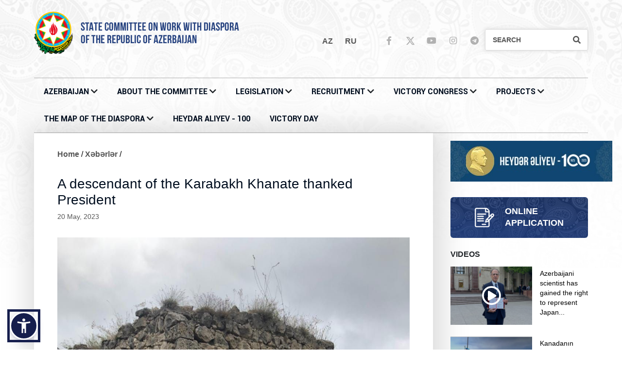

--- FILE ---
content_type: text/html; charset=UTF-8
request_url: https://diaspor.gov.az/en/news-detail/a-descendant-of-the-karabakh-khanate-thanked-president-2984
body_size: 10066
content:
<!DOCTYPE html>
<html lang="en">
	
<head>
	
	
	
    <meta charset="UTF-8">
    <title>A descendant of the Karabakh Khanate thanked President</title>
    <meta name="viewport" content="width=device-width, initial-scale=1.0">

    <meta name="X-CSRF-TOKEN" content="8d7e0a41c3482ef525640fceaea11da0" />
    <link href="https://diaspor.gov.az/site/assets/css/reset.css" rel="stylesheet" type="text/css" />
    <!--Bootstrap CSS-->
    <link href="https://diaspor.gov.az/site/assets/vendor/bootstrap-5.1.3-dist/css/bootstrap.min.css" rel="stylesheet" type="text/css" />
    <!--FontAwesome CDN-->
    <link href="https://diaspor.gov.az/site/assets/vendor/font-awesome/5.13.0/css/all.min.css" rel="stylesheet" type="text/css" />
    <!--Theme css-->
    <link href="https://diaspor.gov.az/site/assets/css/style.css?v=012632" rel="stylesheet" type="text/css" />
    <link href="https://diaspor.gov.az/site/assets/css/responsive.css?v=012632" rel="stylesheet" type="text/css" />
    <link href="https://diaspor.gov.az/site/assets/css/custom.css?v=012632" rel="stylesheet" type="text/css" />
    <!--Theme local css-->
    <link href="https://diaspor.gov.az/site/assets/css/en.css?v=012632" rel="stylesheet" type="text/css" />
    <!--Page Css-->
<link rel="stylesheet" href="https://cdn.plyr.io/3.6.12/plyr.css" />
<link rel="stylesheet" href="https://unpkg.com/swiper/swiper-bundle.min.css"/>

    <!-- You can use open graph tags to customize link previews.
    Learn more: https://developers.facebook.com/docs/sharing/webmasters -->
<meta property="og:url"           content="https://diaspor.gov.az/index.php/en/news-detail/a-descendant-of-the-karabakh-khanate-thanked-president-2984" />
<meta property="og:type"          content="website" />
<meta property="og:title"         content="A descendant of the Karabakh Khanate thanked President" />
<meta property="og:description"   content="" />
<meta property="og:image"         content="https://diaspor.gov.az/upload/20230520033208_mehemmedeli_ekberov_(2).jpg" />


</head>
<body>
<!--FB Share Button-->
<div id="fb-root"></div>
<script async defer crossorigin="anonymous" src="https://connect.facebook.net/en_EN/sdk.js#xfbml=1&version=v12.0" nonce="gyatiQJC"></script>

<!--HEADER START-->
<header>
    <div class="container px-md-0">
    <div class="d-md-none row pt-3 pb-2">
		
<html lang="az" data-accw-position="bottom-left" data-accw-offsett="20,20">

<script src="https://accessibility.cert.gov.az/acc-widget.min.js" defer></script>
	
	
	
            <div class="col-8 text-start">
                <ul class="p-0  m-0 social-icons d-inline-block">
                    <li><a target="_blank" href="https://www.facebook.com/AzDiaspora"><i class="fab fa-facebook-f"></i></a></li>
                    <li>
						<a target="_blank" href="https://x.com/DiasporaAz">
							<svg style="max-width: 17px; margin: 0; padding: 0; fill: #b0b0b0; margin-top: -3px;
}" xmlns="http://www.w3.org/2000/svg" viewBox="0 0 448 512"><!--!Font Awesome Free v7.0.1 by @fontawesome - https://fontawesome.com License - https://fontawesome.com/license/free Copyright 2025 Fonticons, Inc.--><path d="M357.2 48L427.8 48 273.6 224.2 455 464 313 464 201.7 318.6 74.5 464 3.8 464 168.7 275.5-5.2 48 140.4 48 240.9 180.9 357.2 48zM332.4 421.8l39.1 0-252.4-333.8-42 0 255.3 333.8z"/></svg>
						</a> 
					</li>
                    <li><a target="_blank" href="https://www.youtube.com/channel/UC9NiYHkgAlz0HS1B0a1CLxw/videos"><i class="fab fa-youtube"></i></a></li>
                    <li><a target="_blank" href="https://www.instagram.com/diasporaaz/"><i class="fab fa-instagram"></i></a></li>
                    <li><a target="_blank" href="https://t.me/AzerbaijaniDiaspora"><i class="fab fa-telegram"></i></a></li>
                </ul>
            </div>


            <div class="col-4 text-end">
                <ul class="p-0 lang-list d-inline-block m-0">
                                            <li>
                            <a class="active text-uppercase" href="https://diaspor.gov.az/az/news-detail/a-descendant-of-the-karabakh-khanate-thanked-president-2984">az</a>
                        </li>
                                            <li>
                            <a class="active text-uppercase" href="https://diaspor.gov.az/ru/news-detail/a-descendant-of-the-karabakh-khanate-thanked-president-2984">ru</a>
                        </li>
                                    </ul>
            </div>

    </div>
    <div class="row pb-3 pt-2 py-md-3 pt-md-4">
        <div class="col-10 col-md-6">
            <a class="logo" href="https://diaspor.gov.az/en">
                <img src="https://diaspor.gov.az/site/assets/images/gerb.svg?v=1" alt="">
                <p class="d-inline-block ps-2 ps-md-3 mt-2 mt-md-3 pt-1">
                    <span>STATE COMMITTEE ON WORK WITH DIASPORA</span><br><span>OF THE REPUBLIC OF AZERBAIJAN</span>                </p>
            </a>
        </div>
        <div class="d-inline-block d-md-none col-2">
            <span data-open="false" class="mobile-menu-btn" ><i class="fas fa-bars"></i></span>
        </div>
        <div class="d-none d-md-block col-12 col-md-6 pt-4">
            <ul class="lang-list d-inline-block mt-3">
                                    <li>
                        <a class="text-uppercase" href="https://diaspor.gov.az/az/news-detail/a-descendant-of-the-karabakh-khanate-thanked-president-2984">az</a>
                    </li>
                                    <li>
                        <a class="text-uppercase" href="https://diaspor.gov.az/ru/news-detail/a-descendant-of-the-karabakh-khanate-thanked-president-2984">ru</a>
                    </li>
                            </ul>

            <ul class="social-icons d-inline-block">
                <li><a target="_blank" href="https://www.facebook.com/AzDiaspora"><i class="fab fa-facebook-f"></i></a></li>
                <li>
					<a target="_blank" href="https://x.com/DiasporaAz">
						
						<svg style="max-width: 17px; margin: 0; padding: 0; fill: #b0b0b0; margin-top: -3px;
}" xmlns="http://www.w3.org/2000/svg" viewBox="0 0 448 512"><!--!Font Awesome Free v7.0.1 by @fontawesome - https://fontawesome.com License - https://fontawesome.com/license/free Copyright 2025 Fonticons, Inc.--><path d="M357.2 48L427.8 48 273.6 224.2 455 464 313 464 201.7 318.6 74.5 464 3.8 464 168.7 275.5-5.2 48 140.4 48 240.9 180.9 357.2 48zM332.4 421.8l39.1 0-252.4-333.8-42 0 255.3 333.8z"/></svg>
					
					</a>
				</li>
                <li><a target="_blank" href="https://www.youtube.com/channel/UC9NiYHkgAlz0HS1B0a1CLxw/videos"><i class="fab fa-youtube"></i></a></li>
                <li><a target="_blank" href="https://www.instagram.com/diasporaaz/"><i class="fab fa-instagram"></i></a></li>
                <li><a target="_blank" href="https://t.me/AzerbaijaniDiaspora"><i class="fab fa-telegram"></i></a></li>
            </ul>

            <form class="d-inline-block search-input-container" action="https://diaspor.gov.az/en/search" method="GET">
                <button type="submit"><i class="fa fa-search"></i></button>
                <input type="text" class="form-control" name="search" placeholder="SEARCH" />
            </form>

        </div>
    </div>
</div>

    <div class="menu-cont container px-md-0">
    <nav class="top-shadow mt-md-4">

        <div class="d-flex d-md-none row">
            <div class="col-12 py-2 px-4 mb-4">
                <form class="w-100 d-inline-block search-input-container" action="https://diaspor.gov.az/en/search" method="GET">
                    <button type="submit"><i class="fa fa-search"></i></button>
                    <input type="text" name="search" class="form-control" placeholder="SEARCH" />
                </form>
            </div>
        </div>

        <ul><li class="has-sub-menu"><a href="https://diaspor.gov.az/en/page/azerbaijan-1">AZERBAIJAN</a> <i class="fas fa-chevron-down"></i><ul><li><a href="https://diaspor.gov.az/en/page/national-leader-3"><i class="fas fa-chevron-right me-2"></i> National Leader</a></li><li><a href="https://diaspor.gov.az/en/page/history-4"><i class="fas fa-chevron-right me-2"></i> History</a></li><li><a href="https://diaspor.gov.az/en/page/territory-5"><i class="fas fa-chevron-right me-2"></i> Territory</a></li><li><a href="https://diaspor.gov.az/en/page/population-6"><i class="fas fa-chevron-right me-2"></i> Population</a></li><li><a href="https://diaspor.gov.az/en/page/the-constitution-of-the-republic-of-azerbaijan-7"><i class="fas fa-chevron-right me-2"></i> The Constitution of the Republic of Azerbaijan</a></li><li><a href="https://diaspor.gov.az/en/page/state-symbols-8"><i class="fas fa-chevron-right me-2"></i> State Symbols</a></li><li><a href="https://diaspor.gov.az/en/page/holidays-9"><i class="fas fa-chevron-right me-2"></i> Holidays</a></li><li><a href="https://diaspor.gov.az/en/page/bloody-memory-10"><i class="fas fa-chevron-right me-2"></i> Bloody memory</a></li><li><a href="https://diaspor.gov.az/en/page/oil-and-gas-projects-11"><i class="fas fa-chevron-right me-2"></i> Oil and gas projects</a></li><li><a href="https://diaspor.gov.az/en/page/azerbaijan-eurasia-s-transport-hub-12"><i class="fas fa-chevron-right me-2"></i> Azerbaijan - Eurasia`s transport hub</a></li></ul></li><li class="has-sub-menu"><a href="https://diaspor.gov.az/en/page/about-the-committee-13">About the Committee</a> <i class="fas fa-chevron-down"></i><ul><li><a href="https://diaspor.gov.az/en/page/history-and-purpose-of-establishment-of-the-committee-14"><i class="fas fa-chevron-right me-2"></i> History and purpose of establishment of the Committee </a></li><li><a href="https://diaspor.gov.az/en/page/regulation-15"><i class="fas fa-chevron-right me-2"></i> Regulation</a></li><li><a href="https://diaspor.gov.az/en/page/structure-16"><i class="fas fa-chevron-right me-2"></i> Structure</a></li><li><a href="https://diaspor.gov.az/en/page/leadership-17"><i class="fas fa-chevron-right me-2"></i> Leadership</a></li><li><a href="https://diaspor.gov.az/en/page/reception-days-18"><i class="fas fa-chevron-right me-2"></i> Reception days</a></li><li><a href="https://diaspor.gov.az/en/document/hesabatlar-11"><i class="fas fa-chevron-right me-2"></i> Reports</a></li><li><a href="https://diaspor.gov.az/en/page/contacts-1270"><i class="fas fa-chevron-right me-2"></i> CONTACTS</a></li></ul></li><li class="has-sub-menu"><a href="https://diaspor.gov.az/en/page/legislation-19">LEGISLATION</a> <i class="fas fa-chevron-down"></i><ul><li><a href="https://diaspor.gov.az/en/page/constituion-20"><i class="fas fa-chevron-right me-2"></i> Constituion</a></li><li><a href="https://diaspor.gov.az/en/document/qanunlar-7"><i class="fas fa-chevron-right me-2"></i> Laws</a></li><li><a href="https://diaspor.gov.az/en/document/fermanlar-2"><i class="fas fa-chevron-right me-2"></i> Decrees</a></li><li><a href="https://diaspor.gov.az/en/document/serencamlar-5"><i class="fas fa-chevron-right me-2"></i> Orders</a></li><li><a href="https://diaspor.gov.az/en/document/qerarlar-8"><i class="fas fa-chevron-right me-2"></i> Decisions</a></li><li><a href="https://diaspor.gov.az/en/document/muracietler-9"><i class="fas fa-chevron-right me-2"></i> Appeals</a></li><li><a href="https://diaspor.gov.az/en/document/kollegiya-qerarlari-10"><i class="fas fa-chevron-right me-2"></i> Board decisions</a></li><li><a href="https://diaspor.gov.az/en/document/etik-davranis-qaydalari-6"><i class="fas fa-chevron-right me-2"></i> Ethic rules of civil servants</a></li></ul></li><li class="has-sub-menu"><a href="https://diaspor.gov.az/en/page/recruitment-29">RECRUITMENT</a> <i class="fas fa-chevron-down"></i><ul><li><a href="https://diaspor.gov.az/en/page/musabiqenin-musahibe-elanlari-5629"><i class="fas fa-chevron-right me-2"></i> MÜSABİQƏNİN MÜSAHİBƏ ELANLARI</a></li><li><a href="https://diaspor.gov.az/en/page/umumi-musahibe-elanlari-5630"><i class="fas fa-chevron-right me-2"></i> ÜMUMİ MÜSAHİBƏ ELANLARI</a></li><li><a href="https://diaspor.gov.az/en/page/daxili-musahibe-elanlari-5631"><i class="fas fa-chevron-right me-2"></i> DAXİLİ MÜSAHİBƏ ELANLARI</a></li></ul></li><li class="has-sub-menu"><a href="https://diaspor.gov.az/en/page/victory-congress-35">Victory Congress</a> <i class="fas fa-chevron-down"></i><ul><li><a href="https://diaspor.gov.az/en/page/speech-of-president-ilham-aliyev-at-the-fifth-congress-of-world-azerbaijanis-36"><i class="fas fa-chevron-right me-2"></i> Speech of President Ilham Aliyev at the Fifth Congress of World Azerbaijanis</a></li><li><a href="https://diaspor.gov.az/en/page/orders-37"><i class="fas fa-chevron-right me-2"></i> Orders</a></li><li><a href=""><i class="fas fa-chevron-right me-2"></i> News</a></li><li><a href=""><i class="fas fa-chevron-right me-2"></i> Videos</a></li><li><a href="http://diaspor.gov.az/zeferqurultayi/pdf/proqram.pdf"><i class="fas fa-chevron-right me-2"></i> Programme of the Gongress</a></li><li><a href="https://diaspor.gov.az/en/page/fuad-muradov-039-s-speech-at-the-victory-congress-41"><i class="fas fa-chevron-right me-2"></i> Fuad Muradov&#039;s speech at the Victory Congress </a></li><li><a href=""><i class="fas fa-chevron-right me-2"></i> Speeches</a></li><li><a href="https://diaspor.gov.az/en/page/adopted-documents-43"><i class="fas fa-chevron-right me-2"></i> Adopted Documents</a></li></ul></li><li class="has-sub-menu"><a href="https://diaspor.gov.az/en/page/projects-54">PROJECTS</a> <i class="fas fa-chevron-down"></i><ul><li><a href="https://diaspor.gov.az/en/page/i-summer-camp-of-diaspora-youth-55"><i class="fas fa-chevron-right me-2"></i> I Summer Camp of Diaspora Youth</a></li><li><a href="https://diaspor.gov.az/en/page/ii-summer-camp-of-diaspora-youth-56"><i class="fas fa-chevron-right me-2"></i> II Summer Camp of Diaspora Youth</a></li><li><a href="https://diaspor.gov.az/en/page/iii-summer-camp-of-diaspora-youth-1307"><i class="fas fa-chevron-right me-2"></i> III Summer Camp of Diaspora Youth</a></li><li><a href="https://diaspor.gov.az/en/page/iv-summer-camp-of-diaspora-youth-3455"><i class="fas fa-chevron-right me-2"></i> IV Summer Camp of Diaspora Youth</a></li><li><a href=""><i class="fas fa-chevron-right me-2"></i> Diaspor Gənclərinin V Yay Düşərgəsi</a></li><li><a href="https://diaspor.gov.az/en/page/karabakh-is-azerbaijan-national-platform-57"><i class="fas fa-chevron-right me-2"></i> “Karabakh is Azerbaijan!” National Platform</a></li><li><a href="https://diaspor.gov.az/en/page/diaspora-youth-1-1-project-58"><i class="fas fa-chevron-right me-2"></i> “Diaspora Youth 1+1” Project</a></li><li><a href="https://diaspor.gov.az/en/page/quot-brain-gain-quot-program-59"><i class="fas fa-chevron-right me-2"></i> &quot;Brain Gain&quot; Program</a></li><li><a href="https://diaspor.gov.az/en/page/leadership-development-program-60"><i class="fas fa-chevron-right me-2"></i> “Leadership Development” Program</a></li><li><a href="https://diaspor.gov.az/en/page/e-academy-project-61"><i class="fas fa-chevron-right me-2"></i> “E-academy” project</a></li><li><a href="https://diaspor.gov.az/en/page/quot-azerbaijan-diaspora-volunteers-quot-62"><i class="fas fa-chevron-right me-2"></i> &quot;Azerbaijan Diaspora Volunteers&quot;</a></li></ul></li><li class="has-sub-menu"><a href="https://diaspor.gov.az/en/page/the-map-of-the-diaspora-32">THE MAP OF THE DIASPORA</a> <i class="fas fa-chevron-down"></i><ul><li><a href="http://www.diasporamap.com/"><i class="fas fa-chevron-right me-2"></i> Interactive map of diaspora organizations</a></li><li><a href="https://diaspor.gov.az/en/page/azerbaijani-houses-3454"><i class="fas fa-chevron-right me-2"></i> Azerbaijani Houses</a></li><li><a href="https://diaspor.gov.az/en/page/koordinasiya-suralari-6516"><i class="fas fa-chevron-right me-2"></i> KOORDİNASİYA ŞURALARI</a></li></ul></li><li><a href="https://diaspor.gov.az/en/news/heyder-eliyev-100-12">HEYDAR ALIYEV - 100</a></li><li><a href="https://diaspor.gov.az/en/news/zefer-gunu-13">VICTORY DAY</a></li></ul>
    </nav>
</div>
</header>

<!--CONTENT START-->
<section class="main">
    
<div class="container">
    <div class="row">

        <!--Main Content-->
        <div class="col-12 col-custom-md-17 main-box-shadow main-section top-shadow">
            <div class="row">

                <!--Breadcrumb-->
                <div class="d-md-block col-12 mt-4 mb-3 mb-md-2 px-md-5">
                    <ul class="breadcrumb mt-2">
                        <li><a href="https://diaspor.gov.az/en">Home</a></li> <span class="d-none d-md-inline-block mx-1 text-black">/</span>
                        <li><a href="">Xəbərlər</a></li> <span class="d-none d-md-inline-block mx-1 text-black">/</span>
                    </ul>
                </div>

                <!--NEWS-->
                <div class="col-12 mt-md-2 pt-0 p-3 px-md-5">
                    <div class="row">
                        <h3 class="news-title">A descendant of the Karabakh Khanate thanked President</h3>
                        <span class="date">20 May, 2023</span>
                        <p class="mt-3 summary"></p>
                        <img class="post-primary-img" src="https://diaspor.gov.az/upload/20230520033208_mehemmedeli_ekberov_(2).jpg" alt="A descendant of the Karabakh Khanate thanked President">
                        <div class="news-content-container mt-2 mt-md-4 pt-3"><h3 style="background: white; vertical-align: baseline;"><span style="font-size: 14pt; font-weight: normal;">Muhammedali Akbarov, a descendant of the Karabakh Khanate's founder Panahali Khan sent a letter to President Ilham Aliyev.</span></h3>
<h3 style="background: white; vertical-align: baseline;"><span lang="EN-US" style="font-size: 14.0pt; color: black; mso-color-alt: windowtext; font-weight: normal;">The letter says: </span></h3>
<p style="background: white; vertical-align: baseline;"><span lang="EN-US" style="font-size: 14.0pt; color: #333333;"><span style="mso-spacerun: yes;"> </span>“His Excellency Mr. Ilham Aliyev, President of the Republic of Azerbaijan</span></p>
<p style="background: white; vertical-align: baseline;"><span lang="EN-US" style="font-size: 14.0pt; color: #333333;">Dear Commander in Chief!</span></p>
<p style="text-align: justify; background: white; vertical-align: baseline; margin: 0cm 0cm 6.0pt 0cm;"><span lang="EN-US" style="font-size: 14.0pt; color: #262626;">I am Muhammedali Akbarov, one of the descendants of Panahali Khan. I was born and raised in the Kingdom of Spain. The development of Azerbaijan, which is flourishing day by day, gives me great joy and happiness.</span></p>
<p style="text-align: justify; background: white; vertical-align: baseline;"><span lang="EN-US" style="font-size: 14.0pt; color: #262626;">2023 was declared "Year of Heydar Aliyev" in Azerbaijan by your Decree. We, in our turn, celebrate the 100th anniversary of the birth of our Great Leader with great respect and reverence.</span></p>
<p style="text-align: justify; background: white; vertical-align: baseline; margin: 0cm 0cm 6.0pt 0cm;"><span lang="EN-US" style="font-size: 14.0pt; color: #262626;">May our Great Leader rest in peace!</span></p>
<p style="text-align: justify; background: white; vertical-align: baseline; margin: 0cm 0cm 6.0pt 0cm;"><span lang="EN-US" style="font-size: 14.0pt; color: #262626;">I am particularly impressed by the fact that 100<sup>th</sup> anniversary of the birth of Great Leader is being held in the city of Shusha. The greatest dream of our national leader Heydar Aliyev - the liberation of our Karabakh and Shusha came true thanks to your decisive leadership and the bravery of our strong army.</span></p>
<p style="text-align: justify; background: white; vertical-align: baseline; margin: 0cm 0cm 6.0pt 0cm;"><span lang="EN-US" style="font-size: 14.0pt; color: #262626;">Mr. President, restoration works are being carried out in Eastern Zangezur, as well as in Shusha, which is our cultural gem. Naming one of the streets of Shusha city after my great-grandfather Panahali Khan made me happy. I want to express my deep gratitude to you personally on behalf of my family. </span></p>
<p style="text-align: justify; background: white; vertical-align: baseline; margin: 0cm 0cm 6.0pt 0cm;"><span lang="EN-US" style="font-size: 14.0pt; color: #262626;">Your attention and care toward young people inspires me and young Azerbaijanis across the world, and encourages us to unite as a fist around you for the sake of the development of Azerbaijan.</span></p>
<p style="text-align: justify; background: white; vertical-align: baseline; margin: 0cm 0cm 6.0pt 0cm;"><span lang="EN-US" style="font-size: 14.0pt; color: #262626;">I would like to note that participation in the third Summer Camp of Diaspora Youth jointly organized by the Heydar Aliyev Foundation and the State Committee on Work with Diaspora in 2022 gave me the best moments of my life.</span></p>
<p style="text-align: justify; background: white; vertical-align: baseline; margin: 0cm 0cm 6.0pt 0cm;"><span lang="EN-US" style="font-size: 14.0pt; color: #262626;">As a member of the Azerbaijani diaspora in Spain, I once again express my gratitude to you; I congratulate you, your family and all Azerbaijani people on the occasion of the 100th anniversary of the birth of our Great Leader and convey my best wishes."</span></p>
<p class="MsoNormal"><span lang="EN-US" style="font-size: 14.0pt; line-height: 107%; font-family: 'Times New Roman',serif; mso-fareast-font-family: 'Times New Roman'; color: #262626;">It worth pointing out that Muhammedali Akbarov was a participant of the Third Summer Camp of Diaspora Youth held in Shusha.</span></p></div>
                        <div class="col-12">
                                                    </div>
                    </div>
                </div>

                <!--NEWS GALLERY-->
                
                                <div class="col-12 title-section mt-0 mb-4 mb-md-2">
                    <p>Photo gallery</p>
                </div>

                <div class="col-12 mt-md-4 px-0 py-3 px-md-5 mb-4">
                    <!-- Swiper -->
                    <div class="swiper newsSlider px-4 px-md-5">
                        <div class="swiper-wrapper">
                                                        <div class="swiper-slide">
                                <a data-fslightbox="gallery" href="https://diaspor.gov.az/upload/20230520033208_mehemmedeli_ekberov_(2).jpg">
                                    <img src="https://diaspor.gov.az/upload/20230520033208_mehemmedeli_ekberov_(2)-182x112.jpg" alt="">
                                </a>
                            </div>
                                                    </div>
                        <div class="swiper-button-next"></div>
                        <div class="swiper-button-prev"></div>
                    </div>
                </div>
                                <div class="col-12 mt-md-4 pt-0 p-3 px-md-5">
                    <div class="row">
                        <div class="col-12">
                            <div style="line-height: 30px;">
    <div class="fb-like" data-href="https://www.facebook.com/AzDiaspora" data-width="20" data-layout="button" data-action="recommend" data-size="small" data-share="true"></div>
    <span class="fb-like-desc">Be the first to recommend it among your friends</span>
</div>                        </div>

                        <div class="col-12 mt-4">
                            <ul class="social-share">
    <li class="fb"><a href="https://www.facebook.com/sharer/sharer.php?u=https://diaspor.gov.az/index.php/en/news-detail/a-descendant-of-the-karabakh-khanate-thanked-president-2984" target="_blank"><i class="fab fa-facebook-square"></i></a></li>
    <li class="tw" style="background-color: #000000">
		<a href="https://twitter.com/intent/tweet?url=https://diaspor.gov.az/index.php/en/news-detail/a-descendant-of-the-karabakh-khanate-thanked-president-2984" target="_blank">
			
			
<svg style="width: 17px; height: 17px; margin: 0; padding: 0; fill: #ffffff; margin-top: -3px;
}" xmlns="http://www.w3.org/2000/svg" viewBox="0 0 448 512"><!--!Font Awesome Free v7.0.1 by @fontawesome - https://fontawesome.com License - https://fontawesome.com/license/free Copyright 2025 Fonticons, Inc.--><path d="M357.2 48L427.8 48 273.6 224.2 455 464 313 464 201.7 318.6 74.5 464 3.8 464 168.7 275.5-5.2 48 140.4 48 240.9 180.9 357.2 48zM332.4 421.8l39.1 0-252.4-333.8-42 0 255.3 333.8z"/></svg>
			
		</a>
	</li>
    <li class="wp"><a href="https://wa.me/?text=https://diaspor.gov.az/index.php/en/news-detail/a-descendant-of-the-karabakh-khanate-thanked-president-2984" target="_blank"><i class="fab fa-whatsapp"></i></a></li>
    <li class="tg"><a href="https://telegram.me/share/url?url=https://diaspor.gov.az/index.php/en/news-detail/a-descendant-of-the-karabakh-khanate-thanked-president-2984&text=A descendant of the Karabakh Khanate thanked President" target="_blank"><i class="fab fa-telegram"></i></a></li>
    <li class="ml"><a href="mailto:?subject=A descendant of the Karabakh Khanate thanked President&body=https://diaspor.gov.az/index.php/en/news-detail/a-descendant-of-the-karabakh-khanate-thanked-president-2984" target="_blank"><i class="far fa-envelope"></i></a></li>
    <li class="ml"><a onclick="window.print();" target="_blank"><i class="fas fa-print"></i></a></li>
</ul>                        </div>
                    </div>
                </div>

                <div class="d-inline-block d-md-none col-12 title-section mt-0 mb-4 mb-md-2">
                    <p class="text-capitalize">Other news</p>
                </div>

                                <div class="col-12 mt-md-4 pt-0 p-3 px-md-5">
                    <h4 class="d-none d-md-inline-block sidebar-title">Other news</h4>
                    <div class="row">
                                                <div class="col-6 col-md-3 mt-2 my-md-3 news-widget">
                            <div class="row">
                                <div class="col-12 col-md-12">
                                    <img src="https://diaspor.gov.az/upload/20251204062250_Cin-Nankin-festival-041225_(4).jpg" alt="Azerbaijan was represented at the international cultural festival in China">
                                </div>
                                <div class="col-12 col-md-12 mt-2">
                                    <a href="https://diaspor.gov.az/en/news-detail/azerbaijan-was-represented-at-the-international-cultural-festival-in-china-6403">
                                        <h2>Azerbaijan was represented at the international cultural festival in China</h2>
                                    </a>
                                    <span class="date">4 December, 2025</span>
                                </div>
                            </div>
                        </div>
                                                <div class="col-6 col-md-3 mt-2 my-md-3 news-widget">
                            <div class="row">
                                <div class="col-12 col-md-12">
                                    <img src="https://diaspor.gov.az/upload/20251203114301_Togrul_Əliyev.jpg" alt="Azerbaijani living in Italy becomes Young European Ambassador">
                                </div>
                                <div class="col-12 col-md-12 mt-2">
                                    <a href="https://diaspor.gov.az/en/news-detail/azerbaijani-living-in-italy-becomes-young-european-ambassador-6398">
                                        <h2>Azerbaijani living in Italy becomes Young European Ambassador</h2>
                                    </a>
                                    <span class="date">3 December, 2025</span>
                                </div>
                            </div>
                        </div>
                                                <div class="col-6 col-md-3 mt-2 my-md-3 news-widget">
                            <div class="row">
                                <div class="col-12 col-md-12">
                                    <img src="https://diaspor.gov.az/upload/20251203111035_Picture1.png" alt="New books on Western Azerbaijan have been published in the USA">
                                </div>
                                <div class="col-12 col-md-12 mt-2">
                                    <a href="https://diaspor.gov.az/en/news-detail/new-books-on-western-azerbaijan-have-been-published-in-the-usa-6397">
                                        <h2>New books on Western Azerbaijan have been published in the USA</h2>
                                    </a>
                                    <span class="date">3 December, 2025</span>
                                </div>
                            </div>
                        </div>
                                                <div class="col-6 col-md-3 mt-2 my-md-3 news-widget">
                            <div class="row">
                                <div class="col-12 col-md-12">
                                    <img src="https://diaspor.gov.az/upload/20251128010301_7_qətər_10.jpg" alt="Meeting with the Azerbaijani community living in Qatar held">
                                </div>
                                <div class="col-12 col-md-12 mt-2">
                                    <a href="https://diaspor.gov.az/en/news-detail/meeting-with-the-azerbaijani-community-living-in-qatar-held-6382">
                                        <h2>Meeting with the Azerbaijani community living in Qatar held</h2>
                                    </a>
                                    <span class="date">28 November, 2025</span>
                                </div>
                            </div>
                        </div>
                                            </div>
                </div>
                
                <div class="col-12 load-more-section mb-5">
                    <a class="load-more" href="https://diaspor.gov.az/en/news">All news <i class="fas fa-long-arrow-alt-right"></i></a>
                </div>

            </div>
        </div>

        <!--Sidebar-->
        <div class="d-none d-md-block col-12 col-custom-md-7 sidebar-section ps-md-4 pe-md-0">
            <div class="row ps-md-2 me-md-0">
                <!--<div class="d-none d-md-block col-12 news-filter">
                    <h4 class="mb-3 mt-3 sidebar-title"><?/*= lang('Site.archive') ;*/?></h4>
                    <?/*=view('site/layout/partials/widgets/archive_filter'); */?>
                </div>-->

                

<div class="d-none d-md-block col-12 px-3 pe-md-0 my-3"> <a href="http://diaspor.gov.az/az/news/heyder-eliyev-100-12" target="_blank"><img src="http://diaspor.gov.az/site/assets/images/5yd.png" width="333" height="84" alt=""/></a> </a></div>


<div class="d-none d-md-block col-12 px-3 pe-md-0 my-3">
    <a href="https://diaspor.gov.az/en/elaqe" class="application-btn">
        <img src="https://diaspor.gov.az/site/assets/images/write.svg" alt="">
        <span>ONLINE <br> APPLICATION</span>
    </a>
	
	
	
	
	
	
</div>





                <h4 class="mt-2 px-3 sidebar-title">Videos</h4>


    <a href="https://diaspor.gov.az/en/video-detail/azerbaijani-scientist-has-gained-the-right-to-represent-japan-globally-6244"
       class="col-12 px-3 video-widget mb-2 pe-md-0 py-2">
        <div class="thumb">
            <img src="https://diaspor.gov.az/upload/20251028053008_Xəlil_Kələntər_(2)-182x112.jpeg" alt="Azerbaijani scientist has gained the right to represent Japan globally">
            <i class="far fa-play-circle"></i>
        </div>
        <p>Azerbaijani scientist has gained the right to represent Japan...</p>
    </a>
    <a href="https://diaspor.gov.az/en/video-detail/kanadanin-ontario-eyaletindeki-quot-brides-of-nations-quot-milletler-korpusunde-azerbaycan-dovlet-bayragi-ucaldilib-6523"
       class="col-12 px-3 video-widget mb-2 pe-md-0 py-2">
        <div class="thumb">
            <img src="https://diaspor.gov.az/upload/20251225050915_Screenshot_25-12-2025_1773-182x112.jpeg" alt="Kanadanın Ontario əyalətindəki &quot;Brides of Nations&quot; - Millətlər Körpūsündə Azərbaycan Dövlət Bayrağı ucaldılıb">
            <i class="far fa-play-circle"></i>
        </div>
        <p>Kanadanın Ontario əyalətindəki &quot;Brides of Nations&quot; - Millətlər...</p>
    </a>
    <a href="https://diaspor.gov.az/en/video-detail/o-yasadigi-seherde-yuksek-vezifede-olan-yegane-azerbaycanli-hekimdir-6036"
       class="col-12 px-3 video-widget mb-2 pe-md-0 py-2">
        <div class="thumb">
            <img src="https://diaspor.gov.az/upload/20250730033818_səudiyyə_həkim-182x112.jpg" alt="O, yaşadığı şəhərdə yüksək vəzifədə olan yeganə azərbaycanlı həkimdir">
            <i class="far fa-play-circle"></i>
        </div>
        <p>O, yaşadığı şəhərdə yüksək vəzifədə olan yeganə azərbaycanlı...</p>
    </a>
    <a href="https://diaspor.gov.az/en/video-detail/vetene-bax-duzlen-5980"
       class="col-12 px-3 video-widget mb-2 pe-md-0 py-2">
        <div class="thumb">
            <img src="https://diaspor.gov.az/upload/20250625032751_seyran_səxavət-182x112.jpg" alt="Vətənə bax, düzlən...">
            <i class="far fa-play-circle"></i>
        </div>
        <p>Vətənə bax, düzlən...</p>
    </a>
    <a href="https://diaspor.gov.az/en/video-detail/xudadat-bey-refibeyli-neslinin-numayendesi-qeterin-neft-sektorunda-5960"
       class="col-12 px-3 video-widget mb-2 pe-md-0 py-2">
        <div class="thumb">
            <img src="https://diaspor.gov.az/upload/20250619032137_Eldəgiz_Rəfibəyli-182x112.jpg" alt="Xudadat bəy Rəfibəyli nəslinin nümayəndəsi Qətərin neft sektorunda">
            <i class="far fa-play-circle"></i>
        </div>
        <p>Xudadat bəy Rəfibəyli nəslinin nümayəndəsi Qətərin neft sektorunda</p>
    </a>
    <a href="https://diaspor.gov.az/en/video-detail/scotland-s-champion-from-shaki-5938"
       class="col-12 px-3 video-widget mb-2 pe-md-0 py-2">
        <div class="thumb">
            <img src="https://diaspor.gov.az/upload/20250613020216_niderland-murad_abdulla-182x112.jpg" alt="Scotland’s champion from Shaki">
            <i class="far fa-play-circle"></i>
        </div>
        <p>Scotland’s champion from Shaki</p>
    </a>
    <a href="https://diaspor.gov.az/en/video-detail/an-azerbaijani-working-on-a-unique-global-project-5937"
       class="col-12 px-3 video-widget mb-2 pe-md-0 py-2">
        <div class="thumb">
            <img src="https://diaspor.gov.az/upload/20250612095851_Sevinc_Qurbanova-182x112.jpg" alt="An Azerbaijani working on a unique global project">
            <i class="far fa-play-circle"></i>
        </div>
        <p>An Azerbaijani working on a unique global project</p>
    </a>
    <a href="https://diaspor.gov.az/en/video-detail/kanadada-azerbaycan-irs-gunu-adli-tedbir-kecirilib-5775"
       class="col-12 px-3 video-widget mb-2 pe-md-0 py-2">
        <div class="thumb">
            <img src="https://diaspor.gov.az/upload/20250506042123_Əsas_1-182x112.JPG" alt="Kanadada “Azərbaycan İrs Günü” adlı tədbir keçirilib">
            <i class="far fa-play-circle"></i>
        </div>
        <p>Kanadada “Azərbaycan İrs Günü” adlı tədbir keçirilib</p>
    </a>

<div class="col-12 px-3 pe-md-0 mb-0 mt-2">
    <a class="load-more" href="https://diaspor.gov.az/en/video">All videos <i class="fas fa-long-arrow-alt-right"></i></a>
</div>
                <div class="d-md-none col-12 px-3 pe-md-0 my-3">
    <a href="https://diaspor.gov.az/en/elaqe" class="application-btn">
        <img src="https://diaspor.gov.az/site/assets/images/write.svg" alt="">
        <span>ONLINE <br> APPLICATION</span>
    </a>
</div>            </div>
        </div>

    </div>
</div>
</section>

<section class="my-3 my-md-4">
    <div class="container px-md-0 py-4">
        <div class="row">
                            <div class="col-6 col-md-2 mb-3 mb-md-2">
                    <a class="" target="_blank" href="https://heydaraliyevcenter.az/">
                        <!--<span><?/*=$item['name'];*/?></span>-->
                        <img width="100%" src="https://diaspor.gov.az/site/assets/images/sites/2.png" alt="">
                    </a>
                </div>
                            <div class="col-6 col-md-2 mb-3 mb-md-2">
                    <a class="" target="_blank" href="https://president.az/en/">
                        <!--<span><?/*=$item['name'];*/?></span>-->
                        <img width="100%" src="https://diaspor.gov.az/site/assets/images/sites/1.png" alt="">
                    </a>
                </div>
                            <div class="col-6 col-md-2 mb-3 mb-md-2">
                    <a class="" target="_blank" href="https://mehriban-aliyeva.az/en/">
                        <!--<span><?/*=$item['name'];*/?></span>-->
                        <img width="100%" src="https://diaspor.gov.az/site/assets/images/sites/6.png" alt="">
                    </a>
                </div>
                            <div class="col-6 col-md-2 mb-3 mb-md-2">
                    <a class="" target="_blank" href="https://justiceforkhojaly.org">
                        <!--<span><?/*=$item['name'];*/?></span>-->
                        <img width="100%" src="https://diaspor.gov.az/site/assets/images/sites/8.png" alt="">
                    </a>
                </div>
                            <div class="col-6 col-md-2 mb-3 mb-md-2">
                    <a class="" target="_blank" href="https://www.virtualkarabakh.az/en.html">
                        <!--<span><?/*=$item['name'];*/?></span>-->
                        <img width="100%" src="https://diaspor.gov.az/site/assets/images/sites/4.png" alt="">
                    </a>
                </div>
                            <div class="col-6 col-md-2 mb-3 mb-md-2">
                    <a class="" target="_blank" href="https://azerbaijan.az/en">
                        <!--<span><?/*=$item['name'];*/?></span>-->
                        <img width="100%" src="https://diaspor.gov.az/site/assets/images/sites/5.png" alt="">
                    </a>
                </div>
            
        </div>
    </div>
</section>


<footer>
    <div class="container py-4">
        <div class="row">
            <div class="p-0 col-12 text-center py-2">
                <p class="m-0 text-uppercase text-white copyright">© 2018-2026 - STATE COMMITTEE ON WORK WITH DIASPORA OF THE REPUBLIC OF AZERBAIJAN</p>
            </div>
        </div>
        <hr class="text-white">
        <div class="row">

            <div class="col-6 col-md-3 footer-links">
<a href="https://diaspor.gov.az/en/page/azerbaijan-1"><h4>AZERBAIJAN</h4></a></div>
<div class="col-6 col-md-3 footer-links">
<a href="https://diaspor.gov.az/en/page/about-the-committee-13"><h4>About the Committee</a></h4>
<ul>
<li><a href="https://diaspor.gov.az/en/page/contacts-1270">CONTACTS</a></li>
</ul></div>
<div class="col-6 col-md-3 footer-links">
<a href="https://diaspor.gov.az/en/page/legislation-19"><h4>LEGISLATION</h4></a></div>
<div class="col-6 col-md-3 footer-links">
<a href="https://diaspor.gov.az/en/page/recruitment-29"><h4>RECRUITMENT</a></h4>
<ul>
<li><a href="https://diaspor.gov.az/en/page/musabiqenin-musahibe-elanlari-5629">MÜSABİQƏNİN MÜSAHİBƏ ELANLARI</a></li>
<li><a href="https://diaspor.gov.az/en/page/umumi-musahibe-elanlari-5630">ÜMUMİ MÜSAHİBƏ ELANLARI</a></li>
<li><a href="https://diaspor.gov.az/en/page/daxili-musahibe-elanlari-5631">DAXİLİ MÜSAHİBƏ ELANLARI</a></li>
</ul></div>
<div class="col-6 col-md-3 footer-links">
<a href="https://diaspor.gov.az/en/page/victory-congress-35"><h4>Victory Congress</h4></a></div>
<div class="col-6 col-md-3 footer-links">
<a href="https://diaspor.gov.az/en/page/projects-54"><h4>PROJECTS</a></h4>
<ul>
<li><a href="https://diaspor.gov.az/en/page/iii-summer-camp-of-diaspora-youth-1307">III Summer Camp of Diaspora Youth</a></li>
<li><a href="https://diaspor.gov.az/en/page/iv-summer-camp-of-diaspora-youth-3455">IV Summer Camp of Diaspora Youth</a></li>
<li><a href="">Diaspor Gənclərinin V Yay Düşərgəsi</a></li>
</ul></div>
<div class="col-6 col-md-3 footer-links">
<a href="https://diaspor.gov.az/en/page/the-map-of-the-diaspora-32"><h4>THE MAP OF THE DIASPORA</a></h4>
<ul>
<li><a href="https://diaspor.gov.az/en/page/azerbaijani-houses-3454">Azerbaijani Houses</a></li>
<li><a href="https://diaspor.gov.az/en/page/koordinasiya-suralari-6516">KOORDİNASİYA ŞURALARI</a></li>
</ul></div>
<div class="col-6 col-md-3 footer-links">
<a href="https://diaspor.gov.az/en/news/heyder-eliyev-100-12"><h4>HEYDAR ALIYEV - 100</h4></a></div>
<div class="col-6 col-md-3 footer-links">
<a href="https://diaspor.gov.az/en/news/zefer-gunu-13"><h4>VICTORY DAY</h4></a></div>

            <div class="col-12 text-center">
                <ul class="social-icons d-inline-block p-0 m-0">
                    <li><a target="_blank" href="https://www.facebook.com/AzDiaspora"><i class="fab fa-facebook-f"></i></a></li>
                    <li>
						<a target="_blank" href="https://x.com/DiasporaAz">
							<svg style="max-width: 17px; margin: 0; padding: 0; fill: #ffffff; margin-top: -3px;
}" xmlns="http://www.w3.org/2000/svg" viewBox="0 0 448 512"><!--!Font Awesome Free v7.0.1 by @fontawesome - https://fontawesome.com License - https://fontawesome.com/license/free Copyright 2025 Fonticons, Inc.--><path d="M357.2 48L427.8 48 273.6 224.2 455 464 313 464 201.7 318.6 74.5 464 3.8 464 168.7 275.5-5.2 48 140.4 48 240.9 180.9 357.2 48zM332.4 421.8l39.1 0-252.4-333.8-42 0 255.3 333.8z"/></svg>
						</a>
					</li>
                    <li><a target="_blank" href="https://www.youtube.com/channel/UC9NiYHkgAlz0HS1B0a1CLxw/videos"><i class="fab fa-youtube"></i></a></li>
                    <li><a target="_blank" href="https://www.instagram.com/diasporaaz/"><i class="fab fa-instagram"></i></a></li>
                    <li><a target="_blank" href="https://t.me/AzerbaijaniDiaspora"><i class="fab fa-telegram"></i></a></li>
                </ul>
            </div>
        </div>
    </div>
</footer>

<script>
    var active_lang = 'en';
</script>

<!--Bootstrap JS-->
<script src="https://diaspor.gov.az/site/assets/vendor/bootstrap-5.1.3-dist/js/bootstrap.bundle.min.js" type="text/javascript"></script>
<!--Jquery JS-->
<script src="https://diaspor.gov.az/site/assets/vendor/jquery/3.5.1/jquery.min.js" type="text/javascript"></script>
<script>
    $.ajaxSetup({
        headers: {
            'X-CSRF-TOKEN': $('meta[name="X-CSRF-TOKEN"]').attr('content')
        }
    });

    $(function (){
        $(document).on('click', '.load-more', function (){
            let last_id, cat_id, url, cont_id, element;
            element = $(this);
            last_id = element.data('last_id');
            cat_id = element.data('cat_id');
            cont_id = element.data('cont_id');
            url = element.data('url');

            if(url === 'undefined' || url === '' || url === null){
                return false;
            }

            element.hide();
            console.log(last_id);
            $.post(url, {last_id:last_id,cat_id:cat_id}, function (response){

                console.log(response);

                if(response.ok === true){
                    $(cont_id).append(response.data.items);
                    element.data('last_id', response.data.last_id).show();
                }

            });
        });
    });

    let player_locale = [];

    player_locale['az'] = {
        restart: 'Restart',
        rewind: 'Rewind {seektime}s',
        play: 'Play',
        pause: 'Pause',
        fastForward: 'Forward {seektime}s',
        seek: 'Seek',
        seekLabel: '{currentTime} of {duration}',
        played: 'Played',
        buffered: 'Buffered',
        currentTime: 'Current time',
        duration: 'Duration',
        volume: 'Volume',
        mute: 'Mute',
        unmute: 'Unmute',
        enableCaptions: 'Enable captions',
        disableCaptions: 'Disable captions',
        download: 'Download',
        enterFullscreen: 'Enter fullscreen',
        exitFullscreen: 'Exit fullscreen',
        frameTitle: 'Player for {title}',
        captions: 'Captions',
        settings: 'Settings',
        pip: 'PIP',
        menuBack: 'Go back to previous menu',
        speed: 'Sürət',
        normal: 'Normal',
        quality: 'Quality',
        loop: 'Loop',
        start: 'Start',
        end: 'End',
        all: 'All',
        reset: 'Reset',
        disabled: 'Disabled',
        enabled: 'Enabled',
        advertisement: 'Ad',
        qualityBadge: {
            2160: '4K',
            1440: 'HD',
            1080: 'HD',
            720: 'HD',
            576: 'SD',
            480: 'SD',
        }
    }

    player_locale['en'] = {
        restart: 'Restart',
        rewind: 'Rewind {seektime}s',
        play: 'Play',
        pause: 'Pause',
        fastForward: 'Forward {seektime}s',
        seek: 'Seek',
        seekLabel: '{currentTime} of {duration}',
        played: 'Played',
        buffered: 'Buffered',
        currentTime: 'Current time',
        duration: 'Duration',
        volume: 'Volume',
        mute: 'Mute',
        unmute: 'Unmute',
        enableCaptions: 'Enable captions',
        disableCaptions: 'Disable captions',
        download: 'Download',
        enterFullscreen: 'Enter fullscreen',
        exitFullscreen: 'Exit fullscreen',
        frameTitle: 'Player for {title}',
        captions: 'Captions',
        settings: 'Settings',
        pip: 'PIP',
        menuBack: 'Go back to previous menu',
        speed: 'Speed',
        normal: 'Normal',
        quality: 'Quality',
        loop: 'Loop',
        start: 'Start',
        end: 'End',
        all: 'All',
        reset: 'Reset',
        disabled: 'Disabled',
        enabled: 'Enabled',
        advertisement: 'Ad',
        qualityBadge: {
            2160: '4K',
            1440: 'HD',
            1080: 'HD',
            720: 'HD',
            576: 'SD',
            480: 'SD',
        }
    }

    player_locale['ru'] = {
        restart: 'Restart',
        rewind: 'Rewind {seektime}s',
        play: 'Play',
        pause: 'Pause',
        fastForward: 'Forward {seektime}s',
        seek: 'Seek',
        seekLabel: '{currentTime} of {duration}',
        played: 'Played',
        buffered: 'Buffered',
        currentTime: 'Current time',
        duration: 'Duration',
        volume: 'Volume',
        mute: 'Mute',
        unmute: 'Unmute',
        enableCaptions: 'Enable captions',
        disableCaptions: 'Disable captions',
        download: 'Download',
        enterFullscreen: 'Enter fullscreen',
        exitFullscreen: 'Exit fullscreen',
        frameTitle: 'Player for {title}',
        captions: 'Captions',
        settings: 'Settings',
        pip: 'PIP',
        menuBack: 'Go back to previous menu',
        speed: 'скорость',
        normal: 'Normal',
        quality: 'Quality',
        loop: 'Loop',
        start: 'Start',
        end: 'End',
        all: 'All',
        reset: 'Reset',
        disabled: 'Disabled',
        enabled: 'Enabled',
        advertisement: 'Ad',
        qualityBadge: {
            2160: '4K',
            1440: 'HD',
            1080: 'HD',
            720: 'HD',
            576: 'SD',
            480: 'SD',
        }
    }
</script>


<!--Page script-->
<!-- Swiper JS -->
<script src="https://unpkg.com/swiper/swiper-bundle.min.js"></script>

<!-- Initialize Swiper -->
<script>
    var swiper = new Swiper(".newsSlider", {
        navigation: {
            nextEl: ".swiper-button-next",
            prevEl: ".swiper-button-prev",
        },
        breakpoints: {
            320: {
                slidesPerView: 2,
                spaceBetween: 2,
            },
            768: {
                slidesPerView: 2,
                spaceBetween: 2,
            },
            1024: {
                slidesPerView: 6,
                spaceBetween: 2,
            },
        },
    });
</script>

<!-- Plyr JS -->
<script src="https://cdn.plyr.io/3.6.12/plyr.js"></script>

<script>

    const player = new Plyr('#player', {
        controls: ['play-large', 'play', 'progress', 'current-time', 'mute', 'volume', 'captions', 'settings', 'pip', 'airplay', 'fullscreen'],
        i18n: player_locale[active_lang],
    });
</script>

<script src="https://diaspor.gov.az/site/assets/vendor/jslightbox/fslightbox.js" type="text/javascript"></script>

<!--Main JS-->
<script src="https://diaspor.gov.az/site/assets/js/main.js?v=012632" type="text/javascript"></script>
<!-- Global site tag (gtag.js) - Google Analytics -->
<script async src="https://www.googletagmanager.com/gtag/js?id=UA-122081943-1"></script>
<script>
  window.dataLayer = window.dataLayer || [];
  function gtag(){dataLayer.push(arguments);}
  gtag('js', new Date());

  gtag('config', 'UA-122081943-1');
</script>

</body>
</html>






--- FILE ---
content_type: text/css
request_url: https://diaspor.gov.az/site/assets/css/responsive.css?v=012632
body_size: 2192
content:
.mainSlider .swiper-slide > div > h4{
    max-width: calc(100% - 100px);
}
@media only screen and (max-width: 361px) {

    .social-icons > li > a {
        width: 34px!important;
    }

    .logo > img {
        max-width: 40px!important;
    }

    .logo > p {
        font-size: 64%!important;
        line-height: 12px!important;
    }

    nav {
        top: 132px !important;
    }

    .mainSlider .swiper-slide > div {
        top: 240px!important;
    }
    .mainSlider .swiper-slide > div h4 {
        font-size: 11px!important;
    }

    footer .copyright {
        font-size: 10px!important;
    }
}

@media only screen and (max-width: 767px) {

    .main-box-shadow {
        box-shadow: none!important;
    }


    .gray-box-shadow-inset-mobile{
        box-shadow: inset 4px 5px 55.3px 14.7px rgba(00, 00, 00, 0.15);
    }

    .top-shadow{
        box-shadow: inset 0 40px 30px -30px rgba(00, 00, 00, 0.15)!important;
    }

    .news-filter{
        background-color: var(--site-light-gray-50-color);
    }

    .news-filter select,
    .news-filter button{
        line-height: 28px;
        font-size: 14px;
    }

    .lang-list > li > a {
        width: 35px;
        height: 35px;
        line-height: 35px;
        font-size: 13px;
    }

    .lang-list > li > a{
        border: 1px solid var(--site-gray-color);
        border-radius: 4px;
    }


    .menu-cont{
        overflow: hidden;
        display: none;
        padding: 0;
    }

    .mobile-menu-btn{
        float: right;
        right: 10px;
        display: inline-block;
        color: var(--site-primary-color);
        font-size: 24px;
        font-weight: 500;
        margin-top: calc(50% - 10px);
    }

    nav{
        /*position: fixed;*/
        overflow: auto;
        z-index: 12;
        background: #fff;
        left: 0;
        top: 135px;
        height: calc(100vh - 142px);
        margin-top: 0;
        border: none;
        padding-bottom: 40px;
    }

    nav > ul{
        margin: 0 0;
        overflow: hidden;
    }

    nav > ul > li:hover{
        background-color: #000e1f;
    }

    nav > ul > li:hover a{
        color: #fff;
    }

    nav > ul > li{
        background-color: #000e1f;
        width: 100%;
        padding: 8px 0;
        border-top: 1px solid #212c3b ;
        border-bottom: 1px solid #212c3b;
    }

    /*nav > ul > li:last-child,
    nav > ul > li.active{
        border-bottom: none;
    }*/

    nav > ul > li:hover ul{
        display: none;
        box-shadow: none!important;
    }

    nav > ul > li > a{
        color: #fff;
        font-size: 14px;
        padding-left: 15px;
        width: calc(100% - 40px);
    }

    nav > ul > li > i{
        padding: 6px 8px;
        position: absolute;
        right: 6px;
        top: 6px;
        color: #fff;
    }

    nav .has-sub-menu > ul{
        position: relative;
        top: 10px;
        width: 100%;
        max-width: unset;
        margin: 0;
    }

    nav .has-sub-menu.active{
        padding-bottom: 8px;
    }

    nav .has-sub-menu > ul{
        background-color: #274380;
        display: none;
        padding: 0;
    }

    nav .has-sub-menu > ul > li {
        padding: 8px 15px;
    }

    nav .has-sub-menu > ul > li > a > i{
        display: none;
    }

    nav .has-sub-menu > ul > li > a{
        font-size: 14px;
        color: #fff;
        font-weight: bold;
        text-transform: uppercase;
    }

    nav .has-sub-menu > ul > li:last-child{
    }

    body{
        background:#fff;
    }
    .logo > img{
        max-width: 50px;
    }

    .logo > p{
        font-size: 80%;
        line-height: 16px;
    }

    .main-section{
        box-shadow: none;
    }

    .mainSlider{
        padding-bottom: 70px!important;
    }

    .swiper-slide{

    }

    .swiper-slide img {
        object-fit: cover;
        height: 100%;
    }

    .main-news-slider .swiper-slide img {
        height: 260px;
    }

    .mainSlider .swiper-slide > div {
        width: 100%;
        height: 80px;
        max-width: calc(100% - 30px);
        top: 86%;
        left: 15px;
        padding: 15px 15px 10px 15px;
        box-shadow: 0px 1px 20px 0px #0000003b;
    }

    .mainSlider .swiper-slide > div h4 {
        font-size: 14px;
        line-height: 20px;
        font-weight: bold;
    }
    .mainSlider .swiper-slide > div h4 > span{
        font-weight: normal;
        margin-left: 10px;
    }


    .mainSlider .swiper-slide > div p {
        font-size: 15px;
        margin-bottom: 0;
    }

    .swiper-pagination {
        bottom: 120px!important;
    }

    .mainSlider > .swiper-button-next, .mainSlider > .swiper-button-prev {
        top: 40%!important;
    }

    .mainSlider > .swiper-button-next {
        right: 10px!important;
    }
    .mainSlider > .swiper-button-prev {
        left: 10px!important;
    }

    .news-widget h2 {
        padding-top: 8px;
        font-size: 13px;
    }

    .news-widget span {
        font-size: 13px;
    }

    .video-widget .thumb {
        max-width: 135px;
    }

    .video-widget p {
        max-width: calc(100% - 150px);
    }

    /*
    usefulLink Slider
    */
    .usefulLinksSlider > .swiper-button-next, .usefulLinksSlider > .swiper-button-prev {
        width: 25px;
        height: calc(100% - 68px);
    }

    .usefulLinksSlider .swiper-slide p {
        margin-top: 5px;
        line-height: 15px;
        font-size: 12px;
    }
    .usefulLinksSlider .swiper-slide {
        padding: 20px 6px 0 6px;
    }

    .project-big-widget > a {
        max-width: calc(100% - 30px);
        margin-left: 15px;
        margin-top: -40px;
    }

    .breadcrumb > li > a{
        margin-right: 4px;
        padding: 10px 12px;
        border-radius: 4px;
        font-weight: normal;
        font-size: 14px;
        color: #fff;
        background-color: var(--site-primary-color);
    }

    /*
    News Detail
    */

    .summary{
        line-height: 20px;
        font-size: 15px;
    }

    .news-content-container{
        line-height: 20px;
        font-size: 15px;
    }

    .newsSlider .swiper-slide {
        padding: 0;
        margin: 0;
    }

    .newsSlider .swiper-slide img:hover {
        border: none;
    }

    .newsSlider > .swiper-button-prev,
    .newsSlider > .swiper-button-next{
        top: 22px;
        height: 100%;
        background: var(--site-primary-color);
        width: 100%;
        max-width: 22px;
        text-align: center;
    }

    .newsSlider > .swiper-button-prev::after,
    .newsSlider > .swiper-button-next::after{
        color: #fff;
        font-weight: normal;
        font-size: 20px;
    }

    .fb-like-desc {
        font-size: 12px;
    }


    .decree-widget img{
        width: 34px;
    }

    .decree-widget p{
        font-size: 15px;
    }


    .decree-widget .download-btn{
        line-height: 36px;
        font-size: 15px;
    }


    .decree-widget .download-btn > i{
        width: 18px;
        height: 16px;
        margin-left: 8px;
    }


    .contact-map-cont > .map-overlay{
        display: none;
    }


    .video-widget-2:hover,
    .video-widget-2{
        border: none!important;
    }


    footer .copyright {
        font-size: 12px;
    }


    footer{
        background-color: #27437f;
        background-image: url("../images/bg/m-footer-bg.jpg");
        background-size: contain;
        background-repeat: no-repeat;
        background-position: top;
    }
}

@media (min-width:768px) and (max-width:991px) {
    .logo > img {
        max-width: 60px;
    }

    .logo > p {
        margin-top: 6px!important;
        padding-left: 8px!important;
        font-size: 16px;
        line-height: 22px;
    }

    .social-icons{
        padding-left: 0;
        float: right;
    }

    .lang-list{
        margin-top: 0!important;
    }

    .search-input-container{
        top: 0;
    }

    nav{
        margin-top: 0!important;
    }


    .mainSlider .swiper-slide > div {
        /*padding: 20px 20px 10px 20px;
        top: 134px;
        max-width: 260px;*/
    }

    .mainSlider .swiper-slide > div > p{
        font-size: 14px;
    }
    .mainSlider .swiper-slide > div > h4{
        font-size: 18px;
        max-width: calc(100% - 100px);
    }

    body > header > div:nth-child(1) > div > div.d-none.d-md-block.col-12.col-md-6.pt-4{
        text-align: right;
    }
}

@media (min-width:992px) and (max-width:1024px) {
    .video-widget .thumb {
        height: 84px;
        max-width: 110px;
    }

    .video-widget p {
        margin-top: 0px;
        max-width: calc(100% - 120px);
        line-height: 17px;
    }

    .video-widget .thumb > i {
        font-size: 30px;
        left: calc(50% - 15px);
        top: calc(50% - 15px);
    }

    nav > ul > li {
        padding: 15px 11px;
    }

    nav > ul > li > a {
        font-size: 90%;
    }

    .has-sub-menu > i{
        font-size: 14px;
    }
}

@media (min-width:992px) and (max-width:1199px) {
    .logo > p {
        font-size: 20px;
        line-height: 24px;
    }

    .lang-list > li > a {
        width: 36px;
        height: 36px;
        line-height: 36px;
    }
    .social-icons.d-inline-block{
        padding: 0;
    }

    .social-icons > li > a {
        width: 36px;
        height: 36px;
        line-height: 36px;
    }

    .search-input-container {
        max-width: 180px;
    }

    .news-widget h2 {
        font-size: 15px;
    }

    .mainSlider .swiper-slide > div{
        /*top: 134px;
        max-width: 280px;
        padding: 20px 32px 5px 20px;*/
    }

    div.swiper-slide.swiper-slide-active > div > h4{
        font-size: 18px;
        max-width: calc(100% - 100px);
    }

    div.swiper-slide.swiper-slide-active > div > p{
        font-size: 14px;
    }

    .project-widget p {
        line-height: 16px;
        font-size: 86%;
    }

    .project-widget img {
        max-width: 76px;
        height: 52px;
    }

    .application-btn > img {
        margin: 4px 10px 0 0;
        max-width: 36px;
    }

    .application-btn > span {
        font-size: 16px;
    }
}


@media only screen and (min-width: 768px) {

}


--- FILE ---
content_type: image/svg+xml
request_url: https://diaspor.gov.az/site/assets/images/gerb.svg?v=1
body_size: 23247
content:
<svg xmlns="http://www.w3.org/2000/svg" width="80" height="87" viewBox="0 0 80 87">
    <g fill="none" fill-rule="evenodd">
        <path fill="#000" fill-rule="nonzero" d="M41.082 43.083c17.065 1.349 37.187-9.765 31.405 10.12.897 1.665 3.257-3.957 3.424-4.52.063-.125.73-2.665 1.023-1.665-.73 1.561-.94 3.144-1.253 4.102-.042.125-.126 1.25 0 1.083.167-.292.376-.958.46-1.354.459-1.062.813-2.27 1.022-2.977.063-.187.167-.646.292-.938 0-.583.71-.749.397-.166 0 .334-.459 1.77-.605 2.186.167.625.271.126.438-.166.021-.042.272-.77.418-1.354.167-.687.46-1.436.668-2.477.105-.542.418-1.25.418-.5-.188 1.145-.69 2.936-.919 4.06 0 .23-.083.521.146.521.209-.667.606-2.02.773-2.186.668-.167-.648 2.436-.606 3.436 0-.333.73-1.458.92-1.75.584 0-.127.458-.127.812-.041.125-1.148 3.27-.877 3.27.272-.354 1.128-2.77 1.441-2.854.25.27-1.002 3.041-1.002 3.602-.23.417-.376.959-.522 1.417-.146.146-.167.354-.084.582 0-.27.585-.79.71-1.124.209-.333.272-.707.627-.458-.439 1.27-1.295 2.416-1.817 3.686-.397.583-1.065 1.791-.438 1.166.564-.562.543-.686.835-1.082l.605-1c.146-.104.293-.27.502-.27-.356.833-.92 1.707-1.337 2.52-1.023 1.165-1.628 2.602-2.693 3.665-.314.457-1.128 1.04.188.499 1.294-1.103 2.338-2.832 3.257-4.248l.334.084c-1.023 1.998-2.422 3.539-3.696 5.33-.376.375-1.211 1.083-1.42 1.499.23.105.167.084.439-.083a13.953 13.953 0 0 1 1.9-1.77l.166.187c-1.252 1.583-2.442 2.957-4.009 4.165-.48.374-1.023.77-1.524 1.083.647.333 3.007-1.666 3.55-2.062.083-.208.167-.208.313-.355.084-.187.689-.624.689-.082-.793.686-1.566 1.498-2.36 2.165-1.294 1.145-2.735 2.249-4.28 3.102.521.25 2.902-1.208 3.34-1.582.355-.23.71-.5 1.023-.75 0 .084.356.23.418.23-.751.645-1.691 1.207-2.526 1.77-.92.624-2.005 1.415-2.986 1.895-.982.395-2.026 1.103-3.028 1.353 0 .27 1.629-.25 1.858-.25 1.337-.333 2.652-.916 3.76-1.75.334.355.25.375-.168.647-.563.416-1.21.645-1.691 1.103-.647.229-1.42.75-2.089 1-1.398.75-3.07 1.415-4.594 1.915-.438 0-.94.333-1.336.333-.313 0-.229.188.084.188.94 0 1.712-.063 2.59-.27a12.612 12.612 0 0 0 1.753-.5c.857-.292 1.88-.876 2.778-1.25.041.104.125.229.167.333-.794.791-2.13.979-3.028 1.416-.021 0-.188.187-.25.187-.419 0-1.588.604-1.922.646-1.002.166-2.339.916-3.34.916.73.23 1.941-.083 2.672-.23 0 .21.522.376.5.48-.27.833-.835 1.728-1.335 2.52-1.107.541-2.213 1.207-3.341 1.75-.376 0-.585-.022-.355-.501 0 0 .856-1 .438-1-.376 0-.69-.083-.69.417-.04.126-.062.23-.145.313 0 .625-.251 1.811-.857 2.103-.396.416-1.524.583-2.088.833-1.357 0-3.028.833-4.344 0-.355 0-.856.104-.584-.417.25 0 .313 0 .5-.083.586 0 3.384-.729 3.091-1.353-.25 0-.647.062-.835-.146-.272 0-.313-.084-.585-.166-.23-.417-1.023-.105-1.357-.417-.271-.125-.627-.25-.084.167 0 .458.063.937-.397 1.166-.208.104-.459.25-.689.25-.376 0-1.482.083-1.482-.333-.334.166-.084.166-.084.416.25 0-.188.604-.25.667-.397.79-2.422.687-3.195.687-.293-.062-.585-.208-.835-.27-1.149-.584-2.444-1.146-3.509-1.833-.376 0-.96.479-1.273.667C37.508 85.98 36.505 87 35.085 87c-.48 0-.919.02-1.085-.313-.293 0-.251-.52-.251-.687 0 0 .647-.687.083-.396-.542.396-1.732.542-2.421.313-.69-.688-.543-.896 0-1.416-.084 0-.564-.375-.606-.416 0-.188-.062-.313-.146-.5-.668.333-1.378.333-2.025-.084-.46.458-1.002.75-1.733.75a11.357 11.357 0 0 0-.522-.25c-1.253 0-1.086-.063-1.086.916 0 .23.083.396 0 .604 0 .208-.188.645-.418.645-.418.417-1.42.709-2.004.52-.606 0-.856-.207-1.253-.602-.334 0-.25-.21-.25-.417-.481-.374-.44-1.978.25-2.499.083-.083.46-.583.167-.583 0-.291.083-.354-.25-.354-.272 0-.126-.25-.44-.25-.605-.25-.75.084-1.335.084-.585.875-1.525 1.936-2.653 1.936-.292 0-.605-.541-.605-.833-.209-.625-.063-1.54.083-2.186-.396 0-.563-.208-.835-.396-.104 0-.25-.396-.25-.52 0-.562-.334-.438-.334-.646 0-.437-.898.084-1.17.084h-1.253c0-.021.063-.126.084-.167-.836 0-1.483-1.333-1.086-2.103-.146 0 0-.188 0-.312.292-.604 1.462-1.02 2.088-1.353-.355 0-.292-.417-.584-.417-.105-.105-.167-.146-.167-.333-.606 0 .209-1.083-.835-1.083-.272-.229-.272-.27-.585-.27h-.188c-.752 0-2.673-1.041-2.673-1.73.126-.27.376-.478.606-.686.563-.48-.543-.292-.669-.834-.5-.145-.605-.687-.605-1.165 0-.646.835-1 1.169-1.5-.522-.354-.94-.083-1.587-.23h-.668c-.439-.103-1.086-.436-1.253-.77-.21-.416-.293-1.082-.167-1.581 0-.667 1.503-.875 1.503-1.416-.46-.146-.71-.938-.981-1.334a8.12 8.12 0 0 1-.272-2.02c-.877 0-1.503-.062-2.088-.915-.668-.667-.836-1.52-.836-2.416 0-.978-.856-.334-1.273-.75-.376 0 .083-.77-.397-.916-.647-.416-1.252-1.082-1.252-1.915 0-1.208 1.42-.146 1.42-1.25 0-1.624.166-1.187 1.231-1.916.126-.625-.334-.478-.48-.937-.439-.353-.397-.978-.689-1.25 0-1.415.376-1.895 1.44-2.499h.418c.606 0 .668.667 1.003.667.334.688.292 0 .083 0 0-.229.063-.978-.25-.978 0-.292 0-.625-.084-.917-.146 0-.083-.396-.083-.5l37.046-.625z"/>
        <path fill="#496E6E" d="M35.173 85.666h.752l.25.083.25.083.272.167.314.083-.23.167-.25.083h-.272l-.25.084h-1.337l-.25-.251v-.166l.083-.084h.083l.084-.083.083-.083.168-.083zM44.36 85.603l.167-.083h.168l.167-.104h.166l.189-.084h1.649l.167.188-.083.083-.084.063-.083.083-.167.083-.063.083h-.167l-.188.084h-.167l-.167.083-.25.083h-.252l-.25.084H43.86l-.25-.167.25-.25h.167l.105-.083h.062l.084-.083z"/>
        <path fill="#009E49" d="M20.536 80.814c0-1.561 1.461-1.25 2.422-1.561.605 0 1.566-.646 1.921-1.083.271-1.23-.752-.667-.752-1.687 0-.833.814-.625 1.336-.584.272.021.23.167.501.167-.71.375-.584.625-.584 1.25 0 .249-.627 1.499.083 1.499 0 .229.46.084.084.27 0 .833-2.171 1.937-2.506 2.166.188.375 1.19-.396 1.42-.582.146.124-.501 1.31-.585 1.478-.23.77-.584 1.666-.584 2.52 0 .5.25.04.25-.167 0-.583.96-3.31 1.503-3.831.105.166.23 1.083.334 1.083 0 .333.397.79.501 1.082.69.334-.25-1.52-.25-1.853-.376-.375.062-1.166.25-1.478 0 .062.501.916.501.229 0 .104.877 0 1.149 0 .02 0 3.007.186 3.007.186.563.625-.209 1.396-.585 1.396-.918 0-2.171-1.146-2.485-.895-1.19.957 1.337 2.498.167 3.081-.46 0-1.691.125-2.004-.416-2.025.5-.292 2.832-2.673 2.832-1.399 0-1.503-1.603-.689-2.415.543-.541.585-2.083-.48-2.083-.292 0-1.252-.147-1.252-.604zM53.736 85.166h.167l.167.083v.083h.501l.167-.083-.25.167h-.167l-.167.104h-.168l-.145.083-.272.063H53.151l-.25.083H52.4h.083l.167-.083h.167l.167-.063h.167l.168-.187.167-.084z"/>
        <path fill="#496E6E" d="M31.415 85.332v-.166l.334-.167h1.002v.083h.167v.084h.334v.166l-.104.084H33.002l-.084.104h-.084l-.083.083h-1.169v-.083h-.084v-.104h-.083zM47.723 84.333H48.036l.083-.083h.083l.167-.167h.189l.167-.083h.835v.499l-.356.167-.166.083H47.785l-.062-.083-.084-.083v-.084z"/>
        <path fill="#FFF" d="M34.421 81.667l.084.084.083.083.084.083h.083l.084.063.084.084.083.083h.25v.187l-.166.083h-.084l-.167.083h-.084l-.167.084h-.083l-.084.083h-.062v-.75z"/>
        <path fill="#009E49" d="M37.512 81.917c-.418 0-1.086-1.728-.898-2.102-.355 0-.605-.646-1.002-.646-.96.375-2.464 1.603-3.362 1.082-.25-.145-.71-.52-.188-1.082.146-.126-.167-1.353.355-1.353 0 .27.522-.021.585-.084.5-.479 1.127.52 1.42.833.584-.292-.418-.98-.418-1.25.271-.27 3.508-.312 3.508.77.397 0 .355 1.062.355 1.417.438.333.292-.792.292-.938 0-1.082.751.271.856.417.188.312 1.545 2.332 1.92 1.603-.814-.562-1.356-1.916-2.087-2.582-.104-.126-.564-.458-.167-.271.815 0 1.691.458 2.171-.5-.375.146-4.51-.02-4.51-.5h-1.837c.46-.312 2.13-1.686 2.025-1.915-.73.457-1.565 1.02-2.276 1.5-2.297 1.79-.96-1.25-.918-1.25.271 0 .334-.417.167-.584.417-.416 1.002-.77 1.503-1.02.146-.062 1.336-.27 1.336-.145.188 0 .46.23.669.23 0 .249.418.811.418 1.269 0 1.5 1.712 1.27 2.755 1.02.501.354 1.566.417 1.566 1.312-.23.52-.355.541-.73.937a.769.769 0 0 1-.167.396c0 1.187 1.587 1.229 1.587 2.103 0 .437.125 1.395-.606 1.395-.48.5-1.984.292-1.984-.646-.167 0-.521-.208-.521-.353-.857 0-1.044.937-1.817.937z"/>
        <path fill="#009E49" d="M35.34 80.98l-.083-.083h-.084V80.751h-.167l-.083-.082v-.084h-.084l-.084-.084v-.083h-.083v-.083h-.084v-.271h.502l.167-.083v.083l.187.104.084.083h.23l.083.084.167.083.084.083.167.084V81.334h.083l-.083.084.083-.167h-.334l-.167-.104-.083-.084h-.146l-.084-.082z"/>
        <path fill="#FFF200" d="M52.483 80.335c-1.17.208-3.027.416-4.28.416-1.316 0-1.838-.624-1.817-1.498.02-1.562 3.633-.21 4.76-.084 1.337.166 2.402.395 3.676.395s-.71.417-.836.417c-.208.125-1.169.291-1.503.354z"/>
        <path fill="#009E49" d="M15.754 79.085c-.083 0-.626-.646-1.086-.437-.772 0-2.422.854-2.422-.645 0-1.25.501-1.125 1.253-1.687.292.27 1.67.084 1.67-.583.377-.375-.584-1.957 1.42-1 1.358 0 2.172.23 2.172-1.332 0-1.167 1.942-1.75 2.255-.833.397 0 1.504 1.208 1.336 1.5 0 1.061-.23.874-.083 1.5-1.086 0-1.358-.688-2.339-1-.209-.313-.125-.25-.48-.167 0 .479 1.086.958 1.503 1.083-.209.084-2.276.395-2.506.667-.563.124-1.921-.292-2.36-.75-.062.146-.145.27-.145.437.396 0 1.315.646 1.566.646-.606.312-1.796.333-2.506.333-.084.104-1.253.333.25.333.982 0 1.817.105 2.673-.333-.21.333-1.211 1.562-1.086 1.832.438 0 1.065-1.208 1.44-1.644.836-.688 1.149-.938 2.422-.938.836-.25-1.795 1.582-.689 1.582.188-.416 1.859-1.999 1.859-1.582h1.002c-.94.437.104.917.083.938 2.255.603.313 1.81-1.587 1.81-.376 0-.522.272-.835.834-.418.396-1.358-1.374-2.255-.479-.752.728-.73 1.25-1.942 1.25-.5-.002-.416-1.335-.583-1.335z"/>
        <path fill="#FFF200" d="M43.358 79.731l.25-.084.335-.145.25-.083.334-.166.335-.168.355-.27h.313l.25.167-.334.27-.334.083-.25.084-.25.083-.335.145-.25.084-.335.166-.25.084-.084.083-.083.104-.084.083-.084.084v.083h-.25v-.521h.25zM42.606 79.502c-.396 0-.417-.333-.668-.333 0-.084-.146-.313-.188-.355 0-1.269 1.462-2.603 2.276-3.415 1.128-.853 2.255-1.56 3.446-2.248-1.044 1.187-2.15 2.624-2.61 4.165-.439.749-1.19 2.186-2.172 2.186h-.084z"/>
        <path fill="#009E49" d="M26.904 79.169c-1.044-.396-.376-1.687.397-2.165.418-.646.334-.459.334-1.105 0-1.124-2.84-.582-3.007-.582-.626 0-1.753-.333-1.753-1.166 0-.188.897-.042 1.336-.25 1.524-.688-.146-2.166-1.17-2.166-.125-.125-.751-.458-.772-.52-.25-1.083-.167-1.729.689-2.165.188.187 2.004.79 2.004.998 0 .23.648.729.856.854.25.208 1.796-.478 1.817.313l.606.166c1.106 0-.418 1.604 1.65 1.604.793 0 1.294-.584 1.941-.084 1.566 1.145-.563 3.31-.751 4.747-.522-.833-.585-2.603-.585-3.58-.376 0-.313-.106-.418.249 0 .375-.083 1.082.084 1.416-.272-.166-.46-.437-.668-.667-.147-.229-1.337-1.145-1.337-1.25-.438 0-.668-3.019-1.086-2.436 0 .208.021 1.646.313 1.937-1.169-.23-3.007-2.145-3.34-3.269h-.334c.292 1.332 1.607 2.582 2.672 3.269 1.44.874-1.253.291-1.253.666 0 .646 2.13.23 2.506.167 1.044.437 1.963 1.79 2.61 2.665-.46 0-2.047-.125-2.172.27.105.48 2.214.042 2.506.646 0 .208.02 1.146.146 1.354-.439.146-1.086.02-1.483.167-.145.062-2.338-.083-2.338-.083z"/>
        <path fill="#FFF200" d="M61.608 78.481c-1.984.979-4.176.75-6.285.417-.543-.084.104-.167.417-.25.815-.25 1.671-.312 2.34-.833 1.231.313 2.296.792 3.528.666zM50.374 76.732c.73 0 1.504 0 2.193.188 2.088.479 2.756.52 4.176.728.167.042.918.167.355.167-.063.042-1.295.355-1.441.355-.793.374-4.824.852-5.283.395-1.17 0-.877-1.833 0-1.833zM45.947 78.565c-2.443-1.187 3.09-5.519 4.03-6.102-1.19 1.604-1.92 3.478-2.693 5.269-.46.478-.5.833-1.253.833h-.084zM58.434 77.149c-.46 0-1.19-.063-.167-.417 1.295-.416 2.464-.854 3.592-1.499.397 0 .71.25 1.002.25 1.085 0 2.13 0 3.195-.166-.814.479-3.467 1.603-4.364 1.77-1.504.29-.67.02-3.258.062z"/>
        <path fill="#FFF200" d="M49.204 76.815c-.396 0-.125-.166-.313-.166-1.42-1.416 3.488-5.101 3.76-4.83-1.212 1.81-.982 4.1-3.363 4.996h-.084zM58.747 75.9c.585 0-.146.166-.146.166-.27.27-3.027.666-3.445.666-.918 0-2.004.293-2.004-.999 0-1.5 3.11-.707 3.841-.333.48.229 1.211.5 1.754.5zM41.437 75.65l.23-.25.438-.334.335-.25.417-.333.418-.25.5-.25.502-.166.585-.27-.167.27-.168.083-.166.25-.168.084-.25.167-.167.166-.168.166-.083.167-.167.084-.25.25-.084.166-.104.083-.063.084-.084.083v.083l-.167.104-.083.146-.083.083-.084.084-.084.083v.083h-.167l-.083-.083-.084-.083-.104-.084-.084-.083h-.146v-.084l-.167-.062z"/>
        <path fill="#009E49" d="M13.165 73.734c0-.625 1.587-1.041 1.587-2.083 0-.541-1.316-1.228-1.504-2 0-1.145 1.253-.499.92-1.686 0-.291-.69-.916-1.003-.916-.063-.146-.898-1.541-.501-1.916.167-.27.689-.915 1.086-.915.626-.292.71.332 1.17.082.835.854.458 2.978 2.589 1.5.417.187.376.458.605.666.605 0 .23 1.854.814 1.854.522.499 1.754-.437 2.026.166.438 0 .793.396.919.729.125.291-.251.562-.251.833 0 0-.543.749-.439.937.731 1.103-2.004.395-1.253-.167 0-.229-.02-.437.084-.687-.794 0-.188 1.52-.919 1.52-.02.02-.167.084-.167.167-.5-.105.167 1.04-.48.083-.69-1.041-1.378-2.499-.94-3.852.126-.354-.041-.917.084-1.332-.543 0-.563 1.623-.563 2.081 0 .833-1.504-1.416-1.608-1.56-.48-.605-1.17-1.313-1.587-1.937-.648.313 1.942 3.124 2.338 3.665.564.707.418.604-.23.437-.521 0-1.46-.041-1.858-.187-.271.583 2.276.54 2.757.749.167.521.772 1.707 1.17 2.103.125.417.626-.042 0 .583-.648.646-1.567-.125-1.984.084-.877 0 1.378.79.48.999-.292.062-.105.062-.418.166-.397.146-.104-.062-.668.209-.292.145-.856 1.124-.669 1.124-.71 0-1.587-.874-1.587-1.5z"/>
        <path fill="#FFF200" d="M58.183 73.067c1.42 0 2.715.48 4.093.48-1.378 1.04-6.055 2.498-5.617.187.105-.542 1.211-.667 1.524-.667zM52.984 74.817c-.167 0-.5-.25-.584-.334 0-2.165 1.42-2.727 2.923-3.83.23-.167.355-.52.69-.52-.314.603-.69 1.436-.92 2.02-.375.936-.689 2.664-2.025 2.664h-.084zM65.325 74.192c-.898.333-3.049.541-3.049.375-.397-.312-.418-.208 0-.416 1.044-.646 1.984-1.187 3.842-1.333.835-.063 1.483.062 2.11-.083-.69.5-2.256 1.332-2.903 1.457zM55.908 73.234c-.919 0-.063-1.478.104-1.853.752-.958 1.733-1.77 2.735-2.499-1.043 1.125-.94 4.352-2.735 4.352h-.104zM61.942 73.151c.564 0 1.88-.77 2.339-1.083.105.042.877.126 1.148.166-.5.542-2.4.917-2.902.917h-.585zM59.77 72.463c-.166 0-.48-.978.084-.978.355-.375 3.237.166 4.176.166-.793.771-3.842 1.729-4.26.812zM71.234 69.736c-.856 1.166-4.218 3.52-5.554 2.207-.23-.229-.209-.604.188-.812.564-.333 1.253-.667 2.526-.999.982-.23 1.88-.084 2.84-.396zM58.83 71.38c-1.106-.873.982-2.873 1.692-3.58.021.02-.271 1.665-.271 1.852-.147.75-.502 1.729-1.42 1.729zM65.805 69.57c.397 0 .772-.042 1.17-.084-.523.646-5.096 2.498-5.2 1.166-.418-1.812 3.049-1.083 4.03-1.083z"/>
        <path fill="#009E49" d="M8.968 69.652c-.188 0-.355-.854-.084-.854.355-.166.606-.145.94-.478.334-.354.25-1.124-.167-1.353 0-.396-1.566-.25-1.942-.25-.752-.187-1.962-.562-1.399-1.666.376-.23 1.817-.875 1.817-1.583-.439-.436-1.253-1.082-1.587-1.582-.084-.625-.146-1.29.251-1.832.188 0 .605-.562.751-.334.376 0 .69.084 1.107.084.313.625 1.232 2.228 2.088 1.812.272 0 .585-.646 1.17-.646.981 0 1.399.916 2.004 1.5.523.291.042.873.334 1.165-.647 0-2.088.312-2.088 1-.146.02-.438.333-.5.333-.398.374 0-.167-.44-.167 0-.915-.23-1.707 0-2.664-.333-1.021-.48 1.999-.48 1.999.313 1.04-.5.02-.751-.25-.773-.875-1.775-2.145-2.36-3.165-.71.375 2.276 3.769 2.86 4.248-.542.124-1.816.166-2.359 0-.083.291-.167.333.084.333 0 .04 2.714.332 3.007.332v.667c0 1.188.605-.062.605.854 0 .417-.042.417.25.812-.814 0-.5.52-.083.52.794 0 0 .667 0 .834.71 0 .21.374-.083.562.23.958-1.107.52-1.608.52-.398 0-.983-.75-1.337-.75z"/>
        <path fill="#FFF200" d="M61.19 69.736c-1.378-.687.961-3.165 1.67-3.665 0 .479-.688 3.227-.918 3.415 0 0-.752.458-.752.25zM70.504 67.55c1.002-.27 1.524-.541 2.317-.667.084.396-3.946 4.02-4.51 2.437.042-.292-.585-.917.71-1.416 1.294-.5.898-.188 1.483-.354zM70.315 66.155c-.084-.188.794-1.292 1.504-1.604.71-.312 1.253-.479 1.92-.583.481 0 1.003-.187 1.42-.334-1.022 1.417-1.67 2.542-3.131 2.645-.335.167-.481.23-1.044.187-.606-.04-.585-.166-.669-.311zM67.538 67.382c.69 0 1.274 0 1.942-.062-1.712.895-2.694 1.937-4.615 1.562-.105-.021-.647-.27-.25-.917.293-.415 2.443-.686 2.923-.583zM63.53 68.05c-.419 0-.335-.271-.335-.668 0-1.103 1.274-2.27 2.005-2.997-.48 1.02-.752 2.103-.752 3.247-.334.334-.814.688-.814.417h-.105z"/>
        <path fill="#FFF200" d="M71.693 63.51c-.668.688-4.343 4.935-5.491 3.207 0-.938 2.109-1.395 2.693-1.521.69-.124 2.047-.957 2.798-1.686zM71.86 63.01c.043-1.395 1.295-2.04 2.464-2.04.773 0 1.504-.626 2.172-.917-1.107 1.395-2.485 4.166-4.635 2.957z"/>
        <path fill="#FFF200" d="M65.45 66.55c-1.44-.729 2.402-4.456 3.09-5.185.147.146-1.148 2.686-1.231 2.957-.188.5-.71 1.957-1.775 2.228h-.084zM67.81 65.051c-.794-1.124 1.002-2.082 1.294-2.394.272-.313 1.504-.959 1.775-1.354 0 .23-.605 1.395-.751 1.666-.878 1.77-1.295 1.832-2.235 2.083h-.083zM71.213 56.638c0 .812-.021 2.75-.397 3.499-.292.625-1.002 1.52-1.378 1.103-.647-.75-.418-.854.209-2.062.397-.811 1.065-1.749 1.566-2.54zM74.24 60.282c-1.273 0-.605-1.52.752-1.728.835-.146 1.378-.355 2.026-.77-.564.874-1.566 2.498-2.778 2.498z"/>
        <path fill="#009E49" d="M2.453 52.37c-.292 0-.647-.98-.25-1.167.354-.374 1.962-.895 1.085-1.77-.605-.582-1.169-1.124-1.169-2.082 0-.917.543-1.166 1.337-1.166.355.291.626 1.02.919 1.166.563.583.48-.438.751.916.376 1.52 1.253 3.436 2.109 4.748-.188.707-.439.104-.439-.167-.542-.937-.897-2.02-1.586-2.811-.313-.583-.773-1.125-1.086-1.687-.042.021-.146.084-.188.084.418 1.083 1.19 2 1.691 3.02 1.378 2.31.898 2.04-.835.311-.21.459 1.148 1.23 1.253 1.603.543.522.793 1.396 1.357 1.917-.272.25.271.312-.167.749-.668.667.71-.063.167.5-.042.083-1.963.416-.773.416.251.25.627.167.334.604-.292-.313-.208-.313-.417-.084-.397.396-.23.583-.23.896.334 0-.73.978-1.253.187-.23.437.334.916.647 1.083-.438 0-.563-.521-.751-.521 0-.042-.73-.208-.836-.479-.438-.228-.96-1.873-.5-2.353 2.066-2.04.041-2.622-1.17-3.914z"/>
        <path fill="#FFF200" d="M73.155 53.952c-.668 1.853 1.023 3.852-.835 4.997-2.297.001.626-4.476.835-4.997zM76.412 55.285a8.323 8.323 0 0 0 1.525-1.187c.272.583-1.775 4.435-2.86 3.373-.502-.52 0-.79 0-.937.02-.208 1.105-1.083 1.335-1.249z"/>
        <path fill="#D2AB67" d="M.594 53.536v-.167l.356-.25v.083h1.002l.334.084v.083h.167v.083h.084l.083.084h.063v.166l-.146.167-.084.145-.084.188-.083.167-.084.25-.083.083-.084.166-.083.084h-.084l-.271-.084-.146-.166-.167-.084-.084-.25-.25-.166-.084-.188-.188-.229z"/>
        <path fill="#FFF200" d="M76.037 54.702c-1.755-.708.94-3.728 1.649-5.185 0 1.52 0 5.83-1.65 5.185z"/>
        <path fill="#009E49" d="M9.364 56.888s-.793.583-.397 1.25c.397.646.564.333 1.17.728.626.417-.731 1.125 0 1.729.751.583.835-.875 1.232-.563.23.063-2.172-3.081-2.005-3.144zM41.437 83.687l.543-.395 3.696 1.499-1.65.27z"/>
        <path fill="#FFF200" d="M36.489 85.353l-1.65-.145 5.324-2.75.481.334zM37.575 82.542l-3.905 2.124h-.69l-.626-.062 4.74-2.125z"/>
        <path fill="#009E49" d="M44.507 82.334l-.188.27 3.278 1.375.814-.354z"/>
        <path fill="#009E49" stroke="#000" stroke-width=".5" d="M53.653 81.71l-1.19-.875 9.604-.77-.877 1.79zM56.952 82.48l-.522 2.124-12.216-3.499.585-.541z"/>
        <path stroke="#000" stroke-width=".5" d="M27.885 80.96s.523.937.543 1.125c.021.166.313 1.228 1.316.853 1.336-.5.584-1.166-.314-1.375-1.545-.374-1.545-.603-1.545-.603"/>
        <path fill="#FFCB05" d="M39.99 73.37c20.273 0 36.81-16.485 36.81-36.675C76.8 16.485 60.264 0 39.99 0 19.737 0 3.2 16.485 3.2 36.695c0 20.19 16.536 36.675 36.79 36.675z"/>
        <path fill="#FFF200" d="M74.178 53.64c.021-.104.835-1.853.564-.75 0 .479.627 3.582-.46 3.957-.834.271-.709-1.208-.584-1.541.146-.459.355-1.166.48-1.666z"/>
        <path fill="#00BCF2" d="M39.99 70.76c18.835 0 34.192-15.33 34.192-34.065 0-18.777-15.356-34.085-34.192-34.085-18.794 0-34.172 15.308-34.172 34.085 0 18.736 15.377 34.065 34.172 34.065z"/>
        <path fill="#E81123" d="M40 65.83c16.1 0 29.236-13.115 29.236-29.145C69.236 20.635 56.101 7.54 40 7.54c-16.08 0-29.236 13.094-29.236 29.145C10.764 52.715 23.92 65.83 40 65.83z"/>
        <path fill="#009E49" d="M39.99 60.175c12.987 0 23.574-10.553 23.574-23.48 0-12.947-10.586-23.5-23.574-23.5-12.967 0-23.554 10.553-23.554 23.5 0 12.927 10.587 23.48 23.554 23.48z"/>
        <path fill="#FFCB05" d="M32.584 19.47l-16.642-6.748 6.933 16.638-16.663 6.997 16.433 6.85-6.661 16.617 16.725-6.871 7.12 17.97 7.12-17.97 16.726 6.871-6.66-16.616 16.808-6.851-17.039-7.018 6.933-16.617-16.642 6.747L39.83 2.831z"/>
        <path fill="#FFF" d="M39.83 6.08l-6.557 15.055-14.95-6.06 6.243 14.973-15.014 6.309L24.315 42.5 18.322 57.47l15.118-6.205 6.39 16.137 6.389-16.137 15.117 6.205L55.344 42.5l15.076-6.143-15.326-6.31 6.242-14.972-14.95 6.06z"/>
        <path fill="#E81123" d="M43.463 46.705c-.21.376-1.149 1.521-1.65 1.521-.355 0-1.128.02-1.315-.167-.46 0-.084-.312-.668-.312-1.545 1.124-3.195.625-4.427-.833-.543-.541-1.42-2.02-1.482-2.77-.02-.207-.982-3.352-.982-3.852-.02.188-.23 3.769.25 3.769-2.956-3.258-1.181-9.283.898-12.452-.209 2.936-.167 5.851.501 8.766 0 .77 1.023 3.832 1.546 3.832 0 .208.752.333.752-.229 0-.604-.042-.791-.251-1.395-.975-1.682-1.667-3.612-1.796-5.56-.215-3.267.439-8.6 2.61-11.14.48-.625.543-1.062.418-.083 0 2.436.564 5.163.898 7.537.355 1.79.772 2 1.148 3.603.125.978.125 2.02 0 3.019-.188 1.582-.564 3.249-.564 4.831.314.645 0 .812.815.812.835 0 1.169-2.749.981-3.436 0-1.582-.125-4.019-.814-5.393-.209-.458-.668-1.832-.814-2.29a11.095 11.095 0 0 1-.335-1.396c-.605-2.936-.939-7.371.335-10.161.125-.354.187-.833.396-1.145 0 .791-.188 1.666.167 2.373 0 1.895 3.717 9.391 4.072 10.87 0 .02.438 1.25.522 1.749.209 2.166.292 4.622 0 6.705-.105.854-.731 2.353-1.211 3.227z"/>
        <path fill="#E81123" d="M43.671 46.685c.376-.395 1.34-2.624 1.504-3.852.275-2.061.546-4.226.25-6.226-.236-1.603-.81-3.18-1.482-4.664-.52-1.147-1.838-3.978-1.817-6.643.397.395.619 1.024.835 1.395.89 1.524 2.186 2.981 3.111 4.497.829 1.358 2.138 3.603 2.214 5.164.393 4.176-1.423 7.876-4.594 10.557l-.02-.228z"/>
        <path fill="#FFCB05" d="M27.635 64.842c.606 0 1.107.5 1.107 1.083 0 .605-.501 1.104-1.107 1.104a1.094 1.094 0 0 1 0-2.187zM51.168 65.322c.417-.438 1.106-.438 1.545 0 .418.416.418 1.103 0 1.54-.438.417-1.128.417-1.545 0-.439-.437-.439-1.124 0-1.54zM68.144 49.059c0-.604.48-1.104 1.086-1.104.605 0 1.106.5 1.106 1.104 0 .583-.5 1.082-1.106 1.082a1.09 1.09 0 0 1-1.086-1.082zM68.603 25.591c-.418-.416-.418-1.104 0-1.54.438-.417 1.128-.417 1.546 0 .438.436.438 1.124 0 1.54-.418.437-1.107.437-1.546 0zM28.779 8.388a1.11 1.11 0 0 1-1.542 0c-.437-.435-.437-1.12 0-1.536a1.072 1.072 0 0 1 1.542 0c.416.415.416 1.1 0 1.536zM11.807 24.467a1.09 1.09 0 0 1-1.086 1.083 1.095 1.095 0 0 1-1.107-1.083c0-.604.502-1.104 1.107-1.104.585 0 1.086.5 1.086 1.104zM11.327 47.914a1.067 1.067 0 0 1 0 1.54c-.418.438-1.107.438-1.545 0a1.104 1.104 0 0 1 0-1.54c.438-.438 1.127-.438 1.545 0z"/>
        <path fill="#D2AB67" d="M12.016 70.902l.021 1.77s-2.213-.02-2.255-.645c-.063-.646 1.086-1.062 2.234-1.125zM17.257 80.897l1.692.938s-.94 1.77-1.566 1.56c-.606-.207-.522-1.415-.126-2.498zM41.353 75.587l-1.127-1.312s1.336-1.187 1.775-.832c.459.374.02 1.353-.648 2.144zM31.79 81.522l1.504 1.207s-1.211 1.583-1.775 1.27c-.585-.29-.293-1.478.271-2.477z"/>
        <path stroke="#000" stroke-linecap="round" stroke-width=".585" d="M57.578 77.69s3.633-.541 5.283-1.353m-3.696-.354s3.946-1.041 5.867-2.354"/>
        <path stroke="#000" stroke-linecap="round" stroke-width=".522" d="M64.155 71.672s2.882-1.165 4.803-2.477m-1.587.25s2.15-1.167 4.072-2.478m-1.775.353s2.047-.749 3.842-2.602m-2.109-.875c.23-.188.794-.375 1.671-1.728"/>
        <path stroke="#000" stroke-linecap="round" stroke-width=".5" d="M68.186 61.407c.23-.187.793-.375 1.67-1.729m-1.253 1.833c.23-.187.793-.376 1.67-1.729m-1.399 2c.23-.188.794-.376 1.67-1.73"/>
        <path stroke="#000" stroke-linecap="round" stroke-width=".522" d="M64.99 72.818s1.024-.292 2.945-1.437"/>
        <path fill="#FFCB05" d="M53.07 8.388a1.11 1.11 0 0 1-1.542 0c-.437-.435-.437-1.12 0-1.536a1.072 1.072 0 0 1 1.541 0c.417.415.417 1.1 0 1.536z"/>
    </g>
</svg>


--- FILE ---
content_type: image/svg+xml
request_url: https://diaspor.gov.az/site/assets/images/write.svg
body_size: 2160
content:
<svg xmlns="http://www.w3.org/2000/svg" xmlns:xlink="http://www.w3.org/1999/xlink" width="52" height="52" viewBox="0 0 52 52">
  <image width="52" height="52" xlink:href="[data-uri]"/>
</svg>


--- FILE ---
content_type: application/javascript; charset=utf-8
request_url: https://diaspor.gov.az/site/assets/js/main.js?v=012632
body_size: 643
content:
// Mobile Menu
$(function (){
    var body, nav, logo, lang_list;
    body = $('body');
    nav = $('nav');
    var has_sub = $('.has-sub-menu');


    $(document).on('click','.mobile-menu-btn', function (){
        var is_open = $(this).data('open');
        console.log(is_open);
        var menu = $('.menu-cont');

        if(is_open === false)
        {
            $(this).data('open', true);
            menu.slideDown();
            body.css("overflow", "hidden");
            nav.css('position', 'fixed');
            $(this).html('<i class="fas fa-times"></i>');

        }else if(is_open === true)
        {
            menu.hide();
            $(this).data('open', false);
            body.css('overflow', 'unset');
            $(this).html('<i class="fas fa-bars"></i>');

        }
    });

    $(document).on('click', '.has-sub-menu > i', function (){

        if($(this.parentNode).find('ul').hasClass('active')){
            has_sub.find('ul').slideUp('slow').removeClass('active');
        }else {
            has_sub.find('ul').slideUp('slow').removeClass('active');
            $(this.parentNode).find('ul').slideDown('slow');
            $(this.parentNode).find('ul').addClass('active');
        }

    });

    $(document).on('mouseenter', '.project-widget', function (){

        var hero_project_element = $('.project-big-widget');

        var selectedt_img_src = $(this).find('img').attr('src');
        var selected_text = $(this).find('p').text();

        $(this).find('img').attr('src', hero_project_element.find('img').attr('src'));
        $(this).find('p').text(hero_project_element.find('a').text());

        hero_project_element.find('img').attr('src', selectedt_img_src.replace('-182x112', ''));
        hero_project_element.find('a').html(selected_text + ' <i class="fas fa-long-arrow-alt-right"></i>');


    });


});